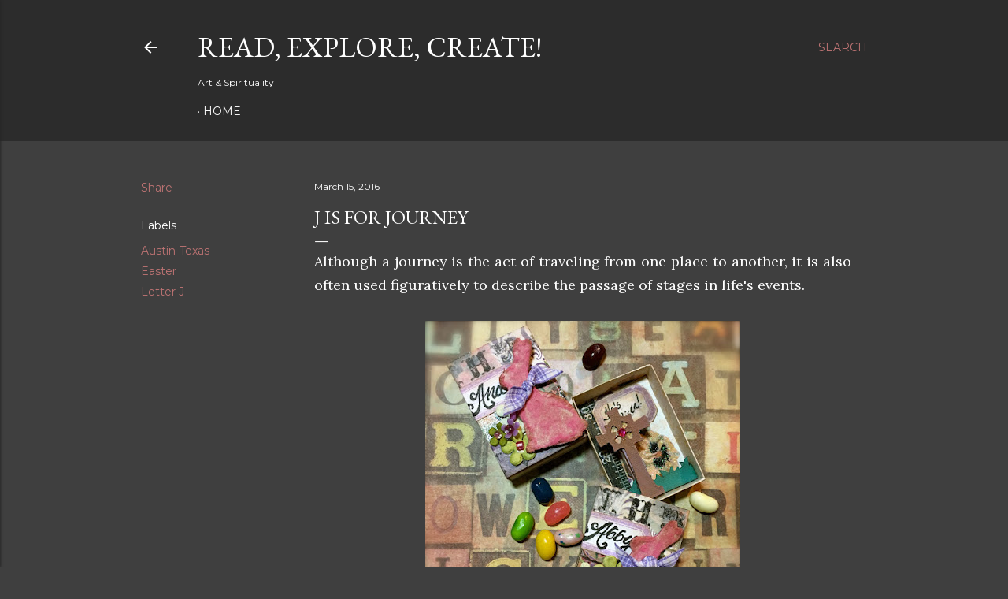

--- FILE ---
content_type: text/html; charset=UTF-8
request_url: https://arnoldolromero.blogspot.com/b/stats?style=BLACK_TRANSPARENT&timeRange=ALL_TIME&token=APq4FmCNlTGXGCyguKtBn3ArUP7y19EH0dzzKdG0lw0wg-d7WHLwTKwJP6oKJRKC68gGBap7Q5ySbEvWsSgUaScXhy9UThCuCQ
body_size: -19
content:
{"total":673568,"sparklineOptions":{"backgroundColor":{"fillOpacity":0.1,"fill":"#000000"},"series":[{"areaOpacity":0.3,"color":"#202020"}]},"sparklineData":[[0,12],[1,11],[2,15],[3,15],[4,11],[5,9],[6,10],[7,11],[8,5],[9,9],[10,11],[11,9],[12,11],[13,9],[14,10],[15,11],[16,20],[17,25],[18,40],[19,61],[20,100],[21,68],[22,63],[23,15],[24,34],[25,39],[26,21],[27,13],[28,15],[29,4]],"nextTickMs":156521}